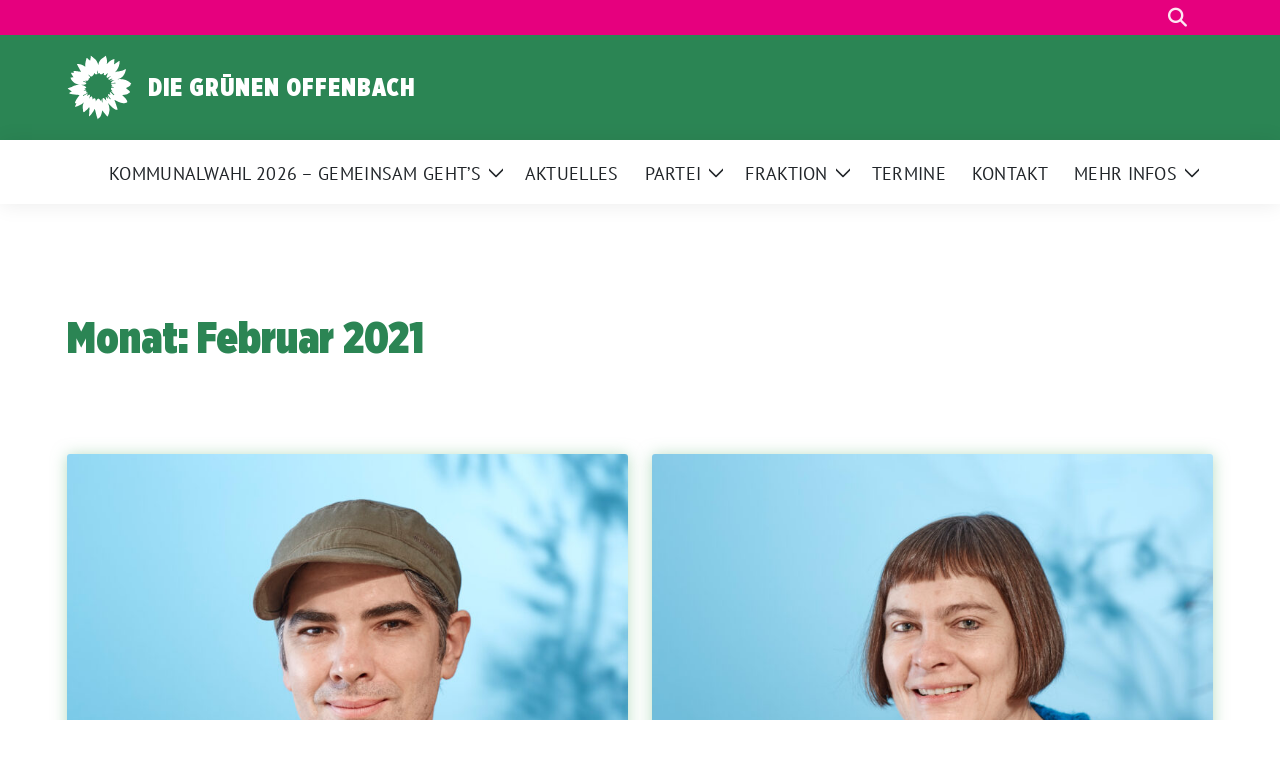

--- FILE ---
content_type: text/html; charset=UTF-8
request_url: https://gruene-offenbach.de/2021/02/
body_size: 12921
content:
<!doctype html>
<html lang="de" class="theme--default">

<head>
	<meta charset="UTF-8">
	<meta name="viewport" content="width=device-width, initial-scale=1">
	<link rel="profile" href="https://gmpg.org/xfn/11">
	
<!-- Facebook Meta Tags -->
<meta property="og:url" content="https://gruene-offenbach.de/2021/02/12/kommunales-soforthilfeprogramm-fuer-mieterinnen/">
<meta property="og:type" content="website">
<meta property="og:title" content="Kommunales Soforthilfeprogramm für Mieter*innen">
<meta property="og:description" content="Rede unseres stellvertretenden Fraktionsvorsitzenden Tobias Dondelinger zu den Anträgen&nbsp;&#8222;Kommunales Soforthilfeprogramm für Mieter*innen auflegen&#8220; Sehr geehrter Herr Stadtverordnetenvorsteher, sehr geehrte Damen und Herren, eine Wohnung zu haben ist ein Menschenrecht. Darüber [&hellip;]">
<meta property="og:image" content="https://gruene-offenbach.de/wp-content/uploads/sites/16/2021/05/GRUeNE-Dondelinger-sRGB-2-300x200.jpg">

<!-- Twitter Meta Tags -->
<meta name="twitter:card" content="summary_large_image">
<meta property="twitter:domain" content="https://gruene-offenbach.de">
<meta property="twitter:url" content="https://gruene-offenbach.de/2021/02/12/kommunales-soforthilfeprogramm-fuer-mieterinnen/">
<meta name="twitter:title" content="Kommunales Soforthilfeprogramm für Mieter*innen">
<meta name="twitter:description" content="Rede unseres stellvertretenden Fraktionsvorsitzenden Tobias Dondelinger zu den Anträgen&nbsp;&#8222;Kommunales Soforthilfeprogramm für Mieter*innen auflegen&#8220; Sehr geehrter Herr Stadtverordnetenvorsteher, sehr geehrte Damen und Herren, eine Wohnung zu haben ist ein Menschenrecht. Darüber [&hellip;]">
<meta name="twitter:image" content="https://gruene-offenbach.de/wp-content/uploads/sites/16/2021/05/GRUeNE-Dondelinger-sRGB-2-300x200.jpg">

	<title>Februar 2021 &#8211; Die Grünen Offenbach</title>
<meta name='robots' content='max-image-preview:large' />
<link rel="alternate" type="application/rss+xml" title="Die Grünen Offenbach &raquo; Feed" href="https://gruene-offenbach.de/feed/" />
<link rel="alternate" type="application/rss+xml" title="Die Grünen Offenbach &raquo; Kommentar-Feed" href="https://gruene-offenbach.de/comments/feed/" />
<style id='wp-img-auto-sizes-contain-inline-css'>
img:is([sizes=auto i],[sizes^="auto," i]){contain-intrinsic-size:3000px 1500px}
/*# sourceURL=wp-img-auto-sizes-contain-inline-css */
</style>
<style id='wp-block-heading-inline-css'>
h1:where(.wp-block-heading).has-background,h2:where(.wp-block-heading).has-background,h3:where(.wp-block-heading).has-background,h4:where(.wp-block-heading).has-background,h5:where(.wp-block-heading).has-background,h6:where(.wp-block-heading).has-background{padding:1.25em 2.375em}h1.has-text-align-left[style*=writing-mode]:where([style*=vertical-lr]),h1.has-text-align-right[style*=writing-mode]:where([style*=vertical-rl]),h2.has-text-align-left[style*=writing-mode]:where([style*=vertical-lr]),h2.has-text-align-right[style*=writing-mode]:where([style*=vertical-rl]),h3.has-text-align-left[style*=writing-mode]:where([style*=vertical-lr]),h3.has-text-align-right[style*=writing-mode]:where([style*=vertical-rl]),h4.has-text-align-left[style*=writing-mode]:where([style*=vertical-lr]),h4.has-text-align-right[style*=writing-mode]:where([style*=vertical-rl]),h5.has-text-align-left[style*=writing-mode]:where([style*=vertical-lr]),h5.has-text-align-right[style*=writing-mode]:where([style*=vertical-rl]),h6.has-text-align-left[style*=writing-mode]:where([style*=vertical-lr]),h6.has-text-align-right[style*=writing-mode]:where([style*=vertical-rl]){rotate:180deg}
/*# sourceURL=https://gruene-offenbach.de/wp-includes/blocks/heading/style.min.css */
</style>
<style id='wp-block-paragraph-inline-css'>
.is-small-text{font-size:.875em}.is-regular-text{font-size:1em}.is-large-text{font-size:2.25em}.is-larger-text{font-size:3em}.has-drop-cap:not(:focus):first-letter{float:left;font-size:8.4em;font-style:normal;font-weight:100;line-height:.68;margin:.05em .1em 0 0;text-transform:uppercase}body.rtl .has-drop-cap:not(:focus):first-letter{float:none;margin-left:.1em}p.has-drop-cap.has-background{overflow:hidden}:root :where(p.has-background){padding:1.25em 2.375em}:where(p.has-text-color:not(.has-link-color)) a{color:inherit}p.has-text-align-left[style*="writing-mode:vertical-lr"],p.has-text-align-right[style*="writing-mode:vertical-rl"]{rotate:180deg}
/*# sourceURL=https://gruene-offenbach.de/wp-includes/blocks/paragraph/style.min.css */
</style>
<style id='wp-block-library-inline-css'>
:root{--wp-block-synced-color:#7a00df;--wp-block-synced-color--rgb:122,0,223;--wp-bound-block-color:var(--wp-block-synced-color);--wp-editor-canvas-background:#ddd;--wp-admin-theme-color:#007cba;--wp-admin-theme-color--rgb:0,124,186;--wp-admin-theme-color-darker-10:#006ba1;--wp-admin-theme-color-darker-10--rgb:0,107,160.5;--wp-admin-theme-color-darker-20:#005a87;--wp-admin-theme-color-darker-20--rgb:0,90,135;--wp-admin-border-width-focus:2px}@media (min-resolution:192dpi){:root{--wp-admin-border-width-focus:1.5px}}.wp-element-button{cursor:pointer}:root .has-very-light-gray-background-color{background-color:#eee}:root .has-very-dark-gray-background-color{background-color:#313131}:root .has-very-light-gray-color{color:#eee}:root .has-very-dark-gray-color{color:#313131}:root .has-vivid-green-cyan-to-vivid-cyan-blue-gradient-background{background:linear-gradient(135deg,#00d084,#0693e3)}:root .has-purple-crush-gradient-background{background:linear-gradient(135deg,#34e2e4,#4721fb 50%,#ab1dfe)}:root .has-hazy-dawn-gradient-background{background:linear-gradient(135deg,#faaca8,#dad0ec)}:root .has-subdued-olive-gradient-background{background:linear-gradient(135deg,#fafae1,#67a671)}:root .has-atomic-cream-gradient-background{background:linear-gradient(135deg,#fdd79a,#004a59)}:root .has-nightshade-gradient-background{background:linear-gradient(135deg,#330968,#31cdcf)}:root .has-midnight-gradient-background{background:linear-gradient(135deg,#020381,#2874fc)}:root{--wp--preset--font-size--normal:16px;--wp--preset--font-size--huge:42px}.has-regular-font-size{font-size:1em}.has-larger-font-size{font-size:2.625em}.has-normal-font-size{font-size:var(--wp--preset--font-size--normal)}.has-huge-font-size{font-size:var(--wp--preset--font-size--huge)}.has-text-align-center{text-align:center}.has-text-align-left{text-align:left}.has-text-align-right{text-align:right}.has-fit-text{white-space:nowrap!important}#end-resizable-editor-section{display:none}.aligncenter{clear:both}.items-justified-left{justify-content:flex-start}.items-justified-center{justify-content:center}.items-justified-right{justify-content:flex-end}.items-justified-space-between{justify-content:space-between}.screen-reader-text{border:0;clip-path:inset(50%);height:1px;margin:-1px;overflow:hidden;padding:0;position:absolute;width:1px;word-wrap:normal!important}.screen-reader-text:focus{background-color:#ddd;clip-path:none;color:#444;display:block;font-size:1em;height:auto;left:5px;line-height:normal;padding:15px 23px 14px;text-decoration:none;top:5px;width:auto;z-index:100000}html :where(.has-border-color){border-style:solid}html :where([style*=border-top-color]){border-top-style:solid}html :where([style*=border-right-color]){border-right-style:solid}html :where([style*=border-bottom-color]){border-bottom-style:solid}html :where([style*=border-left-color]){border-left-style:solid}html :where([style*=border-width]){border-style:solid}html :where([style*=border-top-width]){border-top-style:solid}html :where([style*=border-right-width]){border-right-style:solid}html :where([style*=border-bottom-width]){border-bottom-style:solid}html :where([style*=border-left-width]){border-left-style:solid}html :where(img[class*=wp-image-]){height:auto;max-width:100%}:where(figure){margin:0 0 1em}html :where(.is-position-sticky){--wp-admin--admin-bar--position-offset:var(--wp-admin--admin-bar--height,0px)}@media screen and (max-width:600px){html :where(.is-position-sticky){--wp-admin--admin-bar--position-offset:0px}}

/*# sourceURL=wp-block-library-inline-css */
</style><style id='global-styles-inline-css'>
:root{--wp--preset--aspect-ratio--square: 1;--wp--preset--aspect-ratio--4-3: 4/3;--wp--preset--aspect-ratio--3-4: 3/4;--wp--preset--aspect-ratio--3-2: 3/2;--wp--preset--aspect-ratio--2-3: 2/3;--wp--preset--aspect-ratio--16-9: 16/9;--wp--preset--aspect-ratio--9-16: 9/16;--wp--preset--color--black: #000000;--wp--preset--color--cyan-bluish-gray: #abb8c3;--wp--preset--color--white: #ffffff;--wp--preset--color--pale-pink: #f78da7;--wp--preset--color--vivid-red: #cf2e2e;--wp--preset--color--luminous-vivid-orange: #ff6900;--wp--preset--color--luminous-vivid-amber: #fcb900;--wp--preset--color--light-green-cyan: #7bdcb5;--wp--preset--color--vivid-green-cyan: #00d084;--wp--preset--color--pale-cyan-blue: #8ed1fc;--wp--preset--color--vivid-cyan-blue: #0693e3;--wp--preset--color--vivid-purple: #9b51e0;--wp--preset--color--magenta: #e6007e;--wp--preset--color--hellgruen: #6fbc85;--wp--preset--color--dunkelgruen: #2b8554;--wp--preset--color--weiss: #ffffff;--wp--preset--gradient--vivid-cyan-blue-to-vivid-purple: linear-gradient(135deg,rgb(6,147,227) 0%,rgb(155,81,224) 100%);--wp--preset--gradient--light-green-cyan-to-vivid-green-cyan: linear-gradient(135deg,rgb(122,220,180) 0%,rgb(0,208,130) 100%);--wp--preset--gradient--luminous-vivid-amber-to-luminous-vivid-orange: linear-gradient(135deg,rgb(252,185,0) 0%,rgb(255,105,0) 100%);--wp--preset--gradient--luminous-vivid-orange-to-vivid-red: linear-gradient(135deg,rgb(255,105,0) 0%,rgb(207,46,46) 100%);--wp--preset--gradient--very-light-gray-to-cyan-bluish-gray: linear-gradient(135deg,rgb(238,238,238) 0%,rgb(169,184,195) 100%);--wp--preset--gradient--cool-to-warm-spectrum: linear-gradient(135deg,rgb(74,234,220) 0%,rgb(151,120,209) 20%,rgb(207,42,186) 40%,rgb(238,44,130) 60%,rgb(251,105,98) 80%,rgb(254,248,76) 100%);--wp--preset--gradient--blush-light-purple: linear-gradient(135deg,rgb(255,206,236) 0%,rgb(152,150,240) 100%);--wp--preset--gradient--blush-bordeaux: linear-gradient(135deg,rgb(254,205,165) 0%,rgb(254,45,45) 50%,rgb(107,0,62) 100%);--wp--preset--gradient--luminous-dusk: linear-gradient(135deg,rgb(255,203,112) 0%,rgb(199,81,192) 50%,rgb(65,88,208) 100%);--wp--preset--gradient--pale-ocean: linear-gradient(135deg,rgb(255,245,203) 0%,rgb(182,227,212) 50%,rgb(51,167,181) 100%);--wp--preset--gradient--electric-grass: linear-gradient(135deg,rgb(202,248,128) 0%,rgb(113,206,126) 100%);--wp--preset--gradient--midnight: linear-gradient(135deg,rgb(2,3,129) 0%,rgb(40,116,252) 100%);--wp--preset--font-size--small: 13px;--wp--preset--font-size--medium: clamp(14px, 0.875rem + ((1vw - 3.2px) * 0.682), 20px);--wp--preset--font-size--large: clamp(22.041px, 1.378rem + ((1vw - 3.2px) * 1.586), 36px);--wp--preset--font-size--x-large: clamp(25.014px, 1.563rem + ((1vw - 3.2px) * 1.93), 42px);--wp--preset--font-family--pt-sans: "PT Sans", sans-serif;--wp--preset--font-family--gruenetypeneue: "GruenType Neue", sans-serif;--wp--preset--spacing--20: 0.44rem;--wp--preset--spacing--30: 0.67rem;--wp--preset--spacing--40: 1rem;--wp--preset--spacing--50: 1.5rem;--wp--preset--spacing--60: 2.25rem;--wp--preset--spacing--70: 3.38rem;--wp--preset--spacing--80: 5.06rem;--wp--preset--shadow--natural: 6px 6px 9px rgba(0, 0, 0, 0.2);--wp--preset--shadow--deep: 12px 12px 50px rgba(0, 0, 0, 0.4);--wp--preset--shadow--sharp: 6px 6px 0px rgba(0, 0, 0, 0.2);--wp--preset--shadow--outlined: 6px 6px 0px -3px rgb(255, 255, 255), 6px 6px rgb(0, 0, 0);--wp--preset--shadow--crisp: 6px 6px 0px rgb(0, 0, 0);}:root { --wp--style--global--content-size: 900px;--wp--style--global--wide-size: 1200px; }:where(body) { margin: 0; }.wp-site-blocks > .alignleft { float: left; margin-right: 2em; }.wp-site-blocks > .alignright { float: right; margin-left: 2em; }.wp-site-blocks > .aligncenter { justify-content: center; margin-left: auto; margin-right: auto; }:where(.is-layout-flex){gap: 0.5em;}:where(.is-layout-grid){gap: 0.5em;}.is-layout-flow > .alignleft{float: left;margin-inline-start: 0;margin-inline-end: 2em;}.is-layout-flow > .alignright{float: right;margin-inline-start: 2em;margin-inline-end: 0;}.is-layout-flow > .aligncenter{margin-left: auto !important;margin-right: auto !important;}.is-layout-constrained > .alignleft{float: left;margin-inline-start: 0;margin-inline-end: 2em;}.is-layout-constrained > .alignright{float: right;margin-inline-start: 2em;margin-inline-end: 0;}.is-layout-constrained > .aligncenter{margin-left: auto !important;margin-right: auto !important;}.is-layout-constrained > :where(:not(.alignleft):not(.alignright):not(.alignfull)){max-width: var(--wp--style--global--content-size);margin-left: auto !important;margin-right: auto !important;}.is-layout-constrained > .alignwide{max-width: var(--wp--style--global--wide-size);}body .is-layout-flex{display: flex;}.is-layout-flex{flex-wrap: wrap;align-items: center;}.is-layout-flex > :is(*, div){margin: 0;}body .is-layout-grid{display: grid;}.is-layout-grid > :is(*, div){margin: 0;}body{font-family: var(--wp--preset--font-family--pt-sans);font-weight: 400;padding-top: 0px;padding-right: 0px;padding-bottom: 0px;padding-left: 0px;}a:where(:not(.wp-element-button)){text-decoration: underline;}h1{color: var(--wp--preset--color--tanne);font-family: var(--wp--preset--font-family--gruenetypeneue);font-weight: 400;}h2{font-family: var(--wp--preset--font-family--gruenetypeneue);font-weight: 400;}:root :where(.wp-element-button, .wp-block-button__link){background-color: #32373c;border-width: 0;color: #fff;font-family: inherit;font-size: inherit;font-style: inherit;font-weight: inherit;letter-spacing: inherit;line-height: inherit;padding-top: calc(0.667em + 2px);padding-right: calc(1.333em + 2px);padding-bottom: calc(0.667em + 2px);padding-left: calc(1.333em + 2px);text-decoration: none;text-transform: inherit;}.has-black-color{color: var(--wp--preset--color--black) !important;}.has-cyan-bluish-gray-color{color: var(--wp--preset--color--cyan-bluish-gray) !important;}.has-white-color{color: var(--wp--preset--color--white) !important;}.has-pale-pink-color{color: var(--wp--preset--color--pale-pink) !important;}.has-vivid-red-color{color: var(--wp--preset--color--vivid-red) !important;}.has-luminous-vivid-orange-color{color: var(--wp--preset--color--luminous-vivid-orange) !important;}.has-luminous-vivid-amber-color{color: var(--wp--preset--color--luminous-vivid-amber) !important;}.has-light-green-cyan-color{color: var(--wp--preset--color--light-green-cyan) !important;}.has-vivid-green-cyan-color{color: var(--wp--preset--color--vivid-green-cyan) !important;}.has-pale-cyan-blue-color{color: var(--wp--preset--color--pale-cyan-blue) !important;}.has-vivid-cyan-blue-color{color: var(--wp--preset--color--vivid-cyan-blue) !important;}.has-vivid-purple-color{color: var(--wp--preset--color--vivid-purple) !important;}.has-magenta-color{color: var(--wp--preset--color--magenta) !important;}.has-hellgruen-color{color: var(--wp--preset--color--hellgruen) !important;}.has-dunkelgruen-color{color: var(--wp--preset--color--dunkelgruen) !important;}.has-weiss-color{color: var(--wp--preset--color--weiss) !important;}.has-black-background-color{background-color: var(--wp--preset--color--black) !important;}.has-cyan-bluish-gray-background-color{background-color: var(--wp--preset--color--cyan-bluish-gray) !important;}.has-white-background-color{background-color: var(--wp--preset--color--white) !important;}.has-pale-pink-background-color{background-color: var(--wp--preset--color--pale-pink) !important;}.has-vivid-red-background-color{background-color: var(--wp--preset--color--vivid-red) !important;}.has-luminous-vivid-orange-background-color{background-color: var(--wp--preset--color--luminous-vivid-orange) !important;}.has-luminous-vivid-amber-background-color{background-color: var(--wp--preset--color--luminous-vivid-amber) !important;}.has-light-green-cyan-background-color{background-color: var(--wp--preset--color--light-green-cyan) !important;}.has-vivid-green-cyan-background-color{background-color: var(--wp--preset--color--vivid-green-cyan) !important;}.has-pale-cyan-blue-background-color{background-color: var(--wp--preset--color--pale-cyan-blue) !important;}.has-vivid-cyan-blue-background-color{background-color: var(--wp--preset--color--vivid-cyan-blue) !important;}.has-vivid-purple-background-color{background-color: var(--wp--preset--color--vivid-purple) !important;}.has-magenta-background-color{background-color: var(--wp--preset--color--magenta) !important;}.has-hellgruen-background-color{background-color: var(--wp--preset--color--hellgruen) !important;}.has-dunkelgruen-background-color{background-color: var(--wp--preset--color--dunkelgruen) !important;}.has-weiss-background-color{background-color: var(--wp--preset--color--weiss) !important;}.has-black-border-color{border-color: var(--wp--preset--color--black) !important;}.has-cyan-bluish-gray-border-color{border-color: var(--wp--preset--color--cyan-bluish-gray) !important;}.has-white-border-color{border-color: var(--wp--preset--color--white) !important;}.has-pale-pink-border-color{border-color: var(--wp--preset--color--pale-pink) !important;}.has-vivid-red-border-color{border-color: var(--wp--preset--color--vivid-red) !important;}.has-luminous-vivid-orange-border-color{border-color: var(--wp--preset--color--luminous-vivid-orange) !important;}.has-luminous-vivid-amber-border-color{border-color: var(--wp--preset--color--luminous-vivid-amber) !important;}.has-light-green-cyan-border-color{border-color: var(--wp--preset--color--light-green-cyan) !important;}.has-vivid-green-cyan-border-color{border-color: var(--wp--preset--color--vivid-green-cyan) !important;}.has-pale-cyan-blue-border-color{border-color: var(--wp--preset--color--pale-cyan-blue) !important;}.has-vivid-cyan-blue-border-color{border-color: var(--wp--preset--color--vivid-cyan-blue) !important;}.has-vivid-purple-border-color{border-color: var(--wp--preset--color--vivid-purple) !important;}.has-magenta-border-color{border-color: var(--wp--preset--color--magenta) !important;}.has-hellgruen-border-color{border-color: var(--wp--preset--color--hellgruen) !important;}.has-dunkelgruen-border-color{border-color: var(--wp--preset--color--dunkelgruen) !important;}.has-weiss-border-color{border-color: var(--wp--preset--color--weiss) !important;}.has-vivid-cyan-blue-to-vivid-purple-gradient-background{background: var(--wp--preset--gradient--vivid-cyan-blue-to-vivid-purple) !important;}.has-light-green-cyan-to-vivid-green-cyan-gradient-background{background: var(--wp--preset--gradient--light-green-cyan-to-vivid-green-cyan) !important;}.has-luminous-vivid-amber-to-luminous-vivid-orange-gradient-background{background: var(--wp--preset--gradient--luminous-vivid-amber-to-luminous-vivid-orange) !important;}.has-luminous-vivid-orange-to-vivid-red-gradient-background{background: var(--wp--preset--gradient--luminous-vivid-orange-to-vivid-red) !important;}.has-very-light-gray-to-cyan-bluish-gray-gradient-background{background: var(--wp--preset--gradient--very-light-gray-to-cyan-bluish-gray) !important;}.has-cool-to-warm-spectrum-gradient-background{background: var(--wp--preset--gradient--cool-to-warm-spectrum) !important;}.has-blush-light-purple-gradient-background{background: var(--wp--preset--gradient--blush-light-purple) !important;}.has-blush-bordeaux-gradient-background{background: var(--wp--preset--gradient--blush-bordeaux) !important;}.has-luminous-dusk-gradient-background{background: var(--wp--preset--gradient--luminous-dusk) !important;}.has-pale-ocean-gradient-background{background: var(--wp--preset--gradient--pale-ocean) !important;}.has-electric-grass-gradient-background{background: var(--wp--preset--gradient--electric-grass) !important;}.has-midnight-gradient-background{background: var(--wp--preset--gradient--midnight) !important;}.has-small-font-size{font-size: var(--wp--preset--font-size--small) !important;}.has-medium-font-size{font-size: var(--wp--preset--font-size--medium) !important;}.has-large-font-size{font-size: var(--wp--preset--font-size--large) !important;}.has-x-large-font-size{font-size: var(--wp--preset--font-size--x-large) !important;}.has-pt-sans-font-family{font-family: var(--wp--preset--font-family--pt-sans) !important;}.has-gruenetypeneue-font-family{font-family: var(--wp--preset--font-family--gruenetypeneue) !important;}
:root :where(.wp-block-heading){font-weight: 400;}
/*# sourceURL=global-styles-inline-css */
</style>

<link rel='stylesheet' id='sunflower-style-css' href='https://gruene-offenbach.de/wp-content/themes/sunflower/style.css' media='all' />
<style class="optimize_css_2" type="text/css" media="all">/*======================================
Theme Name: Hessen Kampagnendesign Kommunalwahl 2026
Template:   sunflower
Theme URI: https://sunflower-theme.de
Author: verdigado eG
Author URI: https://verdigado.com
Description: Child-Theme für Sunflower für die Kommunalwahl in Hessen am 15.03.2026
Version: 1.0.0
Tested up to: 6.8
Requires PHP: 8.2
License: GNU General Public License v2 or later
License URI: LICENSE
Text Domain: sunflower
Tags: BÜNDNIS 90/DIE GRÜNEN
======================================*/

/**
* Font Definitions.
*/

@font-face {
  font-family: 'GothamXNarrow-Ultra';
  font-style: normal;
  font-weight: 400;
  src: local(''),
    url(https://gruene-offenbach.de/wp-content/themes/hessen-sunflower-childtheme-2025/assets/fonts/GothamXNarrow-Ultra.ttf) format('TrueType');
}

@font-face {
  font-family: 'GrueneType-BlackCondensedItalic';
  font-style: normal;
  font-weight: 400;
  src: local(''),
    url(https://gruene-offenbach.de/wp-content/themes/hessen-sunflower-childtheme-2025/assets/fonts/GrueneType-BlackCondensedItalic.otf) format('otf');
}

.theme--default .bloginfo-name {
  font-family: 'GothamXNarrow-Ultra';
}

.site-main .page-header h1,
article.post h2 a,
.theme--default .wp-block-media-text.person .person-name,
.h1,
.h2,
.h3,
.h4,
.h5,
.h6,
h1,
h2,
h3,
h4,
h5,
h6 {
  font-family: 'GothamXNarrow-Ultra' !important;
  color: #2b8554;
  text-align: left;
}

.theme--default h1 {
  font-family: 'GothamXNarrow-Ultra';
}

.has-white-background-color .h1,
.has-white-background-color .h2 {
  color: #2b8554;
}

a {
  color: #2b8554;
}

a:hover {
  color: #e6007e;
}

a.continue-reading:hover {
  color: #e6007e;
}

.archive .sunflower-categories ul.wp-block-categories-list li a {
  color: #2b8554;
}

.archive .sunflower-categories ul.wp-block-categories-list li.current-cat {
  border-bottom: 2px solid #e6007e;
}

/* Termine */
a.event-card article h2,
a.event-card article .h2 {
  color: #2b8554;
}

/*Menue-Default*/
.bg-primary {
  background-color: #2b8554 !important;
}

.topmenu {
  background: #e6007e;
}

.navbar-light .navbar-nav>.nav-item.active>a {
  color: #2b8554;
}

.navbar-light .navbar-nav>.nav-item:hover {
  border-bottom: 2px solid #e6007e;
  padding-bottom: 0;
}

.navbar-light .navbar-nav .nav-link:hover {
  color: #2b8554;
}

/*Comments*/
.bg-lightgreen {
  background-color: #6fbc85;
}

.bg-lightgreen .h2 {
  color: #000000;
  font-size: 36px;
}

/*article */
.sunflower-post-navigation div a {
  background: none;
  display: block;
  padding: 30px;
  text-decoration: none;
  color: #000000;
  border-radius: 3px;
  background-color: #6fbc85;
}

.sunflower-post-navigation div a:hover {
  background-color: #2b8554;
  color: #fff;
}

.metabox {
  background: #2b8554;
}

.bloginfo .img-container.sunflower-logo img {
  width: 65px;
  background: transparent;
}

.bloginfo {
  padding: 20px 0;
}

.navbar-main.stuck .navbar-brand {
  opacity: 1;
  margin-left: 0.5rem;
  height: 85px;
  width: 85px;
  min-width: fit-content;
  background-color: #2b8554;
  padding: 12px;
}

.navbar-main.stuck .navbar-brand img {
  height: 65px;
  display: block;
}

/*Menue-Personal*/
.header-personal .img-container.sunflower-logo {
  background-color: #e6007e;
  width: 95px;
}

.header-personal {
  background-color: #2b8554 !important;
  color: #ffffff;
}

.header-personal .bloginfo-name {
  color: #ffffff;
}

.navbar-light.header-personal .navbar-nav .nav-link {
  color: #ffffff;
  font-size: 20px;
}

.navbar-light.header-personal .navbar-nav>.nav-item.menu-item-has-children button.submenu-opener {
  border: none;
  background: none;
  background-image: url("data:image/svg+xml,%3csvg xmlns='http://www.w3.org/2000/svg' viewBox='0 0 16 16' fill='none' stroke='%23ffffff' stroke-linecap='round' stroke-linejoin='round'%3e%3cpath d='M2 5L8 11L14 5'/%3e%3c/svg%3e");
  background-repeat: no-repeat;
  background-size: 30px;
  background-position: center;
  transition: transform 0.2s ease-in-out;
}

.navbar-light.header-personal .navbar-nav>.nav-item.active>a {
  color: #ffffff;
  border-bottom: 2px solid #e6007e;
}

.navbar-light.header-personal .fa-bars {
  --fa: "\f0c9";
  --fa--fa: "\f0c9\f0c9";
  color: #ffffff;
}

.navbar-light.header-personal .dropdown-menu ul {
  display: block;
  border-radius: 4px;
  margin-right: 0;
  margin-top: -4px;
  list-style-type: none;
  background-color: #6fbc85;
  padding: 0;
}

.navbar-light .navbar-nav>.nav-item.button-highlight>a {
  background-color: #e6007e;
  border-radius: 9999px;
  text-align: left;
  padding: 11px 14px 7px 14px;
}

@media (max-width: 767.98px) {
  .navbar-main.stuck .button-highlight-stuck {
    display: block;
    background-color: #e6007e;
    font-weight: bolder;
    border-radius: 9999px;
    padding: 0.2rem 0.5rem;
  }
}

/*Comments*/
.bg-lightgreen {
  background-color: #6fbc85;
}

.bg-lightgreen .h2 {
  color: #000000;
  font-size: 36px;
}

/*article */
.sunflower-post-navigation div a {
  background: none;
  display: block;
  padding: 30px;
  text-decoration: none;
  color: #000000;
  border-radius: 3px;
  background-color: #6fbc85;
}

.sunflower-post-navigation div a:hover {
  background-color: #2b8554;
  color: #fff;
}

.metabox {
  background: #2b8554;
}

.bloginfo .img-container.sunflower-logo img {
  width: 65px;
  background: transparent;
}

.bloginfo {
  padding: 20px 0;
}

.navbar-main.stuck .navbar-brand {
  opacity: 1;
  margin-left: 0.5rem;
  height: 85px;
  width: 85px;
  min-width: fit-content;
  background-color: #2b8554;
  padding: 12px;
}

.navbar-main.stuck .navbar-brand img {
  height: 65px;
  display: block;
}

/*Menue-Personal*/
.header-personal .img-container.sunflower-logo {
  background-color: #e6007e;
  width: 95px;
}

.header-personal {
  background-color: #2b8554 !important;
  color: #ffffff;
}

.header-personal .bloginfo-name {
  color: #ffffff;
}

.navbar-light.header-personal .navbar-nav .nav-link {
  color: #ffffff;
  font-size: 20px;
}

.navbar-light.header-personal .navbar-nav>.nav-item.menu-item-has-children button.submenu-opener {
  border: none;
  background: none;
  background-image: url("data:image/svg+xml,%3csvg xmlns='http://www.w3.org/2000/svg' viewBox='0 0 16 16' fill='none' stroke='%23ffffff' stroke-linecap='round' stroke-linejoin='round'%3e%3cpath d='M2 5L8 11L14 5'/%3e%3c/svg%3e");
  background-repeat: no-repeat;
  background-size: 30px;
  background-position: center;
  transition: transform 0.2s ease-in-out;
}

.navbar-light.header-personal .navbar-nav>.nav-item.active>a {
  color: #ffffff;
  border-bottom: 2px solid #e6007e;
}

.navbar-light.header-personal .fa-bars {
  --fa: "\f0c9";
  --fa--fa: "\f0c9\f0c9";
  color: #ffffff;
}

.navbar-light.header-personal .dropdown-menu ul {
  display: block;
  border-radius: 4px;
  margin-right: 0;
  margin-top: -4px;
  list-style-type: none;
  background-color: #6fbc85;
  padding: 0;
}

.navbar-light .navbar-nav>.nav-item.button-highlight>a {
  background-color: #e6007e;
  border-radius: 9999px;
  text-align: left;
  padding: 11px 14px 7px 14px;
}

@media (max-width: 767.98px) {
  .navbar-main.stuck .button-highlight-stuck {
    display: block;
    background-color: #e6007e;
    font-weight: bolder;
    border-radius: 9999px;
    padding: 0.2rem 0.5rem;
  }
}

.topmenu li a {
  color: #ffffff;
}

/*Comments*/
.bg-lightgreen {
  background-color: #6fbc85;
}

.bg-lightgreen .h2 {
  color: #000000;
  font-size: 36px;
}

/*article */
.sunflower-post-navigation div a {
  background: none;
  display: block;
  padding: 30px;
  text-decoration: none;
  color: #000000;
  border-radius: 3px;
  background-color: #6fbc85;
}

.sunflower-post-navigation div a:hover {
  background-color: #2b8554;
  color: #fff;
}

.metabox {
  background: #2b8554;
}

.comment .children {
  border-left: 2px solid #2b8554;
}

/*Buttons*/
.wp-block-button__link {
  background-color: #e6007e;
  color: #fff;
  text-transform: uppercase;
  font-size: 1rem;
  border-radius: 2px;
  height: auto;
  width: auto;
}

.wp-block-button__link:hover {
  background-color: #2b8554;
}

/*elements*/
.accordion-button {
  background-color: #2b8554;
}

.accordion-button:not(.collapsed) {
  filter: brightness(0.85);
}

.stoerer {
  background: #e6007e;
  font-family: 'GothamXNarrow-Ultra' !important;
  position: absolute;
  top: 35vw;
  left: 3vw;
  padding-top: 40px;
}

@media (max-width: 768px) {
  .stoerer {
    top: 185vw;
    left: 10vw;
    padding-top: 40px;
    font-size: 20pt;
    width: 150px;
    height: 150px;
  }
}

.pink-border {
  border-color: #e6007e;
  border-width: 30px;
  border-style: solid;
  border-radius: 0px;
}

.green-border {
  border-color: #6fbc85;
  border-width: 30px;
  border-style: solid;
  border-radius: 0px;
}

.wp-block-cover__inner-container {
  font-family: 'GothamXNarrow-Ultra' !important;
  color: #ffffff !important;
  line-height: 4.1vw;
  text-shadow: .5px .5px rgba(0, 0, 0, .3);
}

@media (max-width: 768px) {
  .wp-block-cover__inner-container {
    line-height: 9vw;
  }

  .entry-content>.wp-block-cover {
    padding-left: 2vw;
    padding-right: 2vw;
  }
}

.wp-block-column .wp-block-heading {
  padding: 0 0.5em;
}

.wp-block-pullquote {
  background-color: #6fbc85;
  font-family: 'GothamXNarrow-Ultra';
  color: #ffffff;
  text-shadow: 2px 1px rgba(0, 0, 0, .8);
}

.theme--default .wp-block-quote p {
  font-family: 'GothamXNarrow-Ultra';
}

.theme--default .entry-content>.wp-block-cover {
  font-family: 'GothamXNarrow-Ultra';
}

.wp-block-list {
  list-style-image: url(https://gruene-offenbach.de/wp-content/themes/hessen-sunflower-childtheme-2025/./assets/img/sunflower.svg);
  fill: #e6007e;
}

.styled-layout .wp-block-group {
  padding-top: 10px;
  padding-bottom: 10px;
}

.wp-block-column p {
  margin-top: 0;
  margin-bottom: 1rem;
  margin-left: 1rem;
  margin-right: 1rem;
}

.has-shadow {
  box-shadow: 0 1px 15px rgba(111, 188, 133, 0.5);
}

.wp-block-columns .wp-block-column img {
    border-radius: 0px;
}</style>
<link rel='stylesheet' id='lightbox-css' href='https://gruene-offenbach.de/wp-content/themes/sunflower/assets/vndr/lightbox2/dist/css/lightbox.min.css' media='all' />
<script src="https://gruene-offenbach.de/wp-includes/js/jquery/jquery.min.js" id="jquery-core-js"></script>
<script src="https://gruene-offenbach.de/wp-includes/js/jquery/jquery-migrate.min.js" id="jquery-migrate-js"></script>
<link rel="https://api.w.org/" href="https://gruene-offenbach.de/wp-json/" /><link rel="EditURI" type="application/rsd+xml" title="RSD" href="https://gruene-offenbach.de/xmlrpc.php?rsd" />
<style class='wp-fonts-local'>
@font-face{font-family:"PT Sans";font-style:normal;font-weight:400;font-display:fallback;src:url('https://gruene-offenbach.de/wp-content/themes/sunflower/assets/fonts/pt-sans-v17-latin_latin-ext-regular.woff2') format('woff2'), url('https://gruene-offenbach.de/wp-content/themes/sunflower/assets/fonts/pt-sans-v17-latin_latin-ext-regular.ttf') format('truetype');font-stretch:normal;}
@font-face{font-family:"PT Sans";font-style:italic;font-weight:400;font-display:fallback;src:url('https://gruene-offenbach.de/wp-content/themes/sunflower/assets/fonts/pt-sans-v17-latin_latin-ext-italic.woff2') format('woff2'), url('https://gruene-offenbach.de/wp-content/themes/sunflower/assets/fonts/pt-sans-v17-latin_latin-ext-italic.ttf') format('truetype');font-stretch:normal;}
@font-face{font-family:"PT Sans";font-style:normal;font-weight:700;font-display:fallback;src:url('https://gruene-offenbach.de/wp-content/themes/sunflower/assets/fonts/pt-sans-v17-latin_latin-ext-700.woff2') format('woff2'), url('https://gruene-offenbach.de/wp-content/themes/sunflower/assets/fonts/pt-sans-v17-latin_latin-ext-700.ttf') format('truetype');font-stretch:normal;}
@font-face{font-family:"PT Sans";font-style:italic;font-weight:700;font-display:fallback;src:url('https://gruene-offenbach.de/wp-content/themes/sunflower/assets/fonts/pt-sans-v17-latin_latin-ext-700italic.woff2') format('woff2'), url('https://gruene-offenbach.de/wp-content/themes/sunflower/assets/fonts/pt-sans-v17-latin_latin-ext-700italic.ttf') format('truetype');font-stretch:normal;}
@font-face{font-family:"GruenType Neue";font-style:normal;font-weight:400;font-display:block;src:url('https://gruene-offenbach.de/wp-content/themes/sunflower/assets/fonts/GrueneTypeNeue-Regular.woff2') format('woff2'), url('https://gruene-offenbach.de/wp-content/themes/sunflower/assets/fonts/GrueneTypeNeue-Regular.woff') format('woff');font-stretch:normal;}
</style>
<link rel="icon" href="https://gruene-offenbach.de/wp-content/themes/sunflower/assets/img/favicon.ico" sizes="32x32" />
<link rel="icon" href="https://gruene-offenbach.de/wp-content/themes/sunflower/assets/img/sunflower-192.png" sizes="192x192" />
<link rel="apple-touch-icon" href="https://gruene-offenbach.de/wp-content/themes/sunflower/assets/img/sunflower-180.png" />
<meta name="msapplication-TileImage" content="https://gruene-offenbach.de/wp-content/themes/sunflower/assets/img/sunflower-270.png" />
</head>

<body class="archive date wp-embed-responsive wp-theme-sunflower wp-child-theme-hessen-sunflower-childtheme-2025 hfeed">
		<div id="page" class="site">
		<a class="skip-link screen-reader-text" href="#primary">Weiter zum Inhalt</a>

		<header id="masthead" class="site-header">

		<nav class="navbar navbar-top d-none d-lg-block navbar-expand-lg navbar-dark p-0 topmenu">
			<div class="container">
				<button class="navbar-toggler" type="button" data-bs-toggle="collapse" data-bs-target="#topmenu-container" aria-controls="topmenu-container" aria-expanded="false" aria-label="Toggle navigation">
					<span class="navbar-toggler-icon"></span>
				</button>
				<div class="collapse navbar-collapse justify-content-between" id="topmenu-container">
					<div class="social-media-profiles d-none d-md-flex"></div>						<div class="d-flex">
														<form class="form-inline my-2 my-md-0 search d-flex" action="https://gruene-offenbach.de">
								<label for="topbar-search" class="visually-hidden">Suche</label>
								<input id="topbar-search" class="form-control form-control-sm topbar-search-q" name="s" type="text" placeholder="Suche" aria-label="Suche"
									value=""
								>
								<input type="submit" class="d-none" value="Suche" aria-label="Suche">
							</form>
							<button class="show-search me-3" title="zeige Suche" aria-label="zeige Suche">
								<i class="fas fa-search"></i>
							</button>
						</div>
				</div>
			</div>
		</nav>

		<div class="container-fluid bloginfo bg-primary">
			<div class="container d-flex align-items-center">
				<div class="img-container
				sunflower-logo				">
					<a href="https://gruene-offenbach.de" rel="home" aria-current="page" title="Die Grünen Offenbach"><img src="https://gruene-offenbach.de/wp-content/themes/hessen-sunflower-childtheme-2025/assets/img/sunflower.svg" class="" alt="Logo"></a>				</div>
				<div>
					<a href="https://gruene-offenbach.de" class="d-block h5 text-white bloginfo-name no-link">
						Die Grünen Offenbach					</a>
									</div>
			</div>
		</div>

</header><!-- #masthead -->

		<div id="navbar-sticky-detector"></div>
	<nav class="navbar navbar-main navbar-expand-lg navbar-light bg-white">
		<div class="container">
			<a class="navbar-brand" href="https://gruene-offenbach.de"><img src="https://gruene-offenbach.de/wp-content/themes/hessen-sunflower-childtheme-2025/assets/img/sunflower.svg" class="sunflower-logo" alt="Sonnenblume - Logo" title="Die Grünen Offenbach"></a>			
			

			<button class="navbar-toggler collapsed" type="button" data-bs-toggle="collapse" data-bs-target="#mainmenu-container" aria-controls="mainmenu" aria-expanded="false" aria-label="Toggle navigation">
				<i class="fas fa-times close"></i>
				<i class="fas fa-bars open"></i>
			</button>

			<div class="collapse navbar-collapse" id="mainmenu-container">
				<ul id="mainmenu" class="navbar-nav mr-auto" itemscope itemtype="http://www.schema.org/SiteNavigationElement"><li  id="menu-item-4572" class="menu-item menu-item-type-post_type menu-item-object-page menu-item-has-children dropdown menu-item-4572 nav-item"><a href="https://gruene-offenbach.de/kommunalwahl-2026-gemeinsam-gehts/" data-toggle="dropdown" aria-expanded="false" class="dropdown-toggle nav-link" id="menu-item-dropdown-4572"><span itemprop="name">Kommunalwahl 2026 – Gemeinsam geht’s</span></a>
					<button class="toggle submenu-expand submenu-opener" data-toggle-target="dropdown" data-bs-toggle="dropdown" aria-expanded="false">
						<span class="screen-reader-text">Zeige Untermenü</span>
					</button>
<div class="dropdown-menu dropdown-menu-level-0"><ul aria-labelledby="menu-item-dropdown-4572">
	<li  id="menu-item-5116" class="menu-item menu-item-type-post_type menu-item-object-page menu-item-5116 nav-item"><a itemprop="url" href="https://gruene-offenbach.de/unser-wahlprogramm-fuer-die-kommunalwahlen-2026/" class="dropdown-item"><span itemprop="name">Was wir wollen</span></a></li>
	<li  id="menu-item-5090" class="menu-item menu-item-type-post_type menu-item-object-page menu-item-5090 nav-item"><a itemprop="url" href="https://gruene-offenbach.de/kandidatinnen/" class="dropdown-item"><span itemprop="name">Wer wir sind</span></a></li>
	<li  id="menu-item-4555" class="menu-item menu-item-type-post_type menu-item-object-page menu-item-4555 nav-item"><a itemprop="url" href="https://gruene-offenbach.de/stadtplan/" class="dropdown-item"><span itemprop="name">Was wir erreicht haben</span></a></li>
	<li  id="menu-item-5017" class="menu-item menu-item-type-post_type menu-item-object-page menu-item-5017 nav-item"><a itemprop="url" href="https://gruene-offenbach.de/how-to-kommunalwahl/" class="dropdown-item"><span itemprop="name">Wie geht Kommunalwahl?</span></a></li>
</ul></div>
</li>
<li  id="menu-item-151" class="menu-item menu-item-type-post_type menu-item-object-page current_page_parent menu-item-151 nav-item"><a itemprop="url" href="https://gruene-offenbach.de/aktuelles/" class="nav-link"><span itemprop="name">Aktuelles</span></a></li>
<li  id="menu-item-78" class="menu-item menu-item-type-post_type menu-item-object-page menu-item-has-children dropdown menu-item-78 nav-item"><a href="https://gruene-offenbach.de/partei/" data-toggle="dropdown" aria-expanded="false" class="dropdown-toggle nav-link" id="menu-item-dropdown-78"><span itemprop="name">Partei</span></a>
					<button class="toggle submenu-expand submenu-opener" data-toggle-target="dropdown" data-bs-toggle="dropdown" aria-expanded="false">
						<span class="screen-reader-text">Zeige Untermenü</span>
					</button>
<div class="dropdown-menu dropdown-menu-level-0"><ul aria-labelledby="menu-item-dropdown-78">
	<li  id="menu-item-246" class="menu-item menu-item-type-post_type menu-item-object-page menu-item-246 nav-item"><a itemprop="url" href="https://gruene-offenbach.de/kreisverband/" class="dropdown-item"><span itemprop="name">Kreisverband</span></a></li>
	<li  id="menu-item-3788" class="menu-item menu-item-type-post_type menu-item-object-page menu-item-3788 nav-item"><a itemprop="url" href="https://gruene-offenbach.de/tarek-al-wazir-unser-bundestagskandidat/" class="dropdown-item"><span itemprop="name">Unser Bundestagsabgeordneter</span></a></li>
	<li  id="menu-item-141" class="menu-item menu-item-type-custom menu-item-object-custom menu-item-141 nav-item"><a itemprop="url" href="https://gruene-hessen.de" class="dropdown-item"><span itemprop="name">Landesverband</span></a></li>
	<li  id="menu-item-156" class="menu-item menu-item-type-post_type menu-item-object-page menu-item-156 nav-item"><a itemprop="url" href="https://gruene-offenbach.de/koalition-2021-2026/" class="dropdown-item"><span itemprop="name">Koalitionsvertrag 2021-2026</span></a></li>
	<li  id="menu-item-142" class="menu-item menu-item-type-custom menu-item-object-custom menu-item-142 nav-item"><a itemprop="url" href="https://gruene.de" class="dropdown-item"><span itemprop="name">Bundesverband</span></a></li>
	<li  id="menu-item-190" class="menu-item menu-item-type-custom menu-item-object-custom menu-item-190 nav-item"><a itemprop="url" href="https://gjh.de" class="dropdown-item"><span itemprop="name">Grüne Jugend Hessen</span></a></li>
</ul></div>
</li>
<li  id="menu-item-79" class="menu-item menu-item-type-post_type menu-item-object-page menu-item-has-children dropdown menu-item-79 nav-item"><a href="https://gruene-offenbach.de/fraktion/" data-toggle="dropdown" aria-expanded="false" class="dropdown-toggle nav-link" id="menu-item-dropdown-79"><span itemprop="name">Fraktion</span></a>
					<button class="toggle submenu-expand submenu-opener" data-toggle-target="dropdown" data-bs-toggle="dropdown" aria-expanded="false">
						<span class="screen-reader-text">Zeige Untermenü</span>
					</button>
<div class="dropdown-menu dropdown-menu-level-0"><ul aria-labelledby="menu-item-dropdown-79">
	<li  id="menu-item-158" class="menu-item menu-item-type-post_type menu-item-object-page menu-item-158 nav-item"><a itemprop="url" href="https://gruene-offenbach.de/fraktion/unsere-stadtverordneten/" class="dropdown-item"><span itemprop="name">Stadtverordnete</span></a></li>
	<li  id="menu-item-157" class="menu-item menu-item-type-post_type menu-item-object-page menu-item-157 nav-item"><a itemprop="url" href="https://gruene-offenbach.de/magistrat/" class="dropdown-item"><span itemprop="name">Magistrat</span></a></li>
	<li  id="menu-item-153" class="menu-item menu-item-type-post_type menu-item-object-page menu-item-153 nav-item"><a itemprop="url" href="https://gruene-offenbach.de/geschaeftsstelle-2/" class="dropdown-item"><span itemprop="name">Fraktionsbüro</span></a></li>
</ul></div>
</li>
<li  id="menu-item-143" class="menu-item menu-item-type-post_type_archive menu-item-object-sunflower_event menu-item-143 nav-item"><a itemprop="url" href="https://gruene-offenbach.de/termine/" class="nav-link"><span itemprop="name">Termine</span></a></li>
<li  id="menu-item-148" class="menu-item menu-item-type-post_type menu-item-object-page menu-item-148 nav-item"><a itemprop="url" href="https://gruene-offenbach.de/kontakt/" class="nav-link"><span itemprop="name">Kontakt</span></a></li>
<li  id="menu-item-80" class="menu-item menu-item-type-post_type menu-item-object-page menu-item-has-children dropdown menu-item-80 nav-item"><a href="https://gruene-offenbach.de/ueber-uns/" data-toggle="dropdown" aria-expanded="false" class="dropdown-toggle nav-link" id="menu-item-dropdown-80"><span itemprop="name">Mehr Infos</span></a>
					<button class="toggle submenu-expand submenu-opener" data-toggle-target="dropdown" data-bs-toggle="dropdown" aria-expanded="false">
						<span class="screen-reader-text">Zeige Untermenü</span>
					</button>
<div class="dropdown-menu dropdown-menu-level-0"><ul aria-labelledby="menu-item-dropdown-80">
	<li  id="menu-item-693" class="menu-item menu-item-type-post_type menu-item-object-page menu-item-693 nav-item"><a itemprop="url" href="https://gruene-offenbach.de/themen/" class="dropdown-item"><span itemprop="name">Unsere Themen</span></a></li>
	<li  id="menu-item-4078" class="menu-item menu-item-type-post_type menu-item-object-page menu-item-4078 nav-item"><a itemprop="url" href="https://gruene-offenbach.de/unser-newsletter/" class="dropdown-item"><span itemprop="name">Unser Newsletter</span></a></li>
	<li  id="menu-item-150" class="menu-item menu-item-type-post_type menu-item-object-page menu-item-150 nav-item"><a itemprop="url" href="https://gruene-offenbach.de/archiv/" class="dropdown-item"><span itemprop="name">Archiv</span></a></li>
</ul></div>
</li>
</ul>
				<form class="form-inline my-2 mb-2 search d-block d-lg-none" action="https://gruene-offenbach.de">
					<input class="form-control form-control-sm topbar-search-q" name="s" type="text" placeholder="Suche" aria-label="Suche"
						value=""
					>
					<input type="submit" class="d-none" value="Suche" aria-label="Suche">

				</form>
			</div>
		</div>
	</nav>
	<div id="content" class="container">
		<div class="row">
			<div class="col-12">
				<main id="primary" class="site-main archive">
					
						<header class="page-header">
						<h1 class="page-title">Monat: <span>Februar 2021</span></h1>						</header><!-- .page-header -->

						
						<div class="archive-loop row" data-masonry='{"percentPosition": true }'>
								<div class="col-md-6">
<article id="post-942" class="bg-white mb-4 has-shadow post-942 post type-post status-publish format-standard has-post-thumbnail hentry category-aktuelles-fraktion category-allgemein category-soziales category-kommunale-finanzen-und-wirtschaft category-umwelt-planen-bauen category-weitere-themen">
	<div class="">
					<div class="">
				<a href="https://gruene-offenbach.de/2021/02/12/kommunales-soforthilfeprogramm-fuer-mieterinnen/" aria-label="Post Thumbnail" rel="bookmark">
								<img width="768" height="512" src="https://gruene-offenbach.de/wp-content/uploads/sites/16/2021/05/GRUeNE-Dondelinger-sRGB-2-768x512.jpg" class="post-thumbnail wp-post-image" alt="Kommunales Soforthilfeprogramm für Mieter*innen" />

							</a>
			</div>
					<div class="p-45">
			<header class="entry-header mb-2">
								<h2 class="card-title h4 mb-3"><a href="https://gruene-offenbach.de/2021/02/12/kommunales-soforthilfeprogramm-fuer-mieterinnen/" rel="bookmark">Kommunales Soforthilfeprogramm für Mieter*innen</a></h2>					<div class="entry-meta mb-3">
						<span class="posted-on"><time class="entry-date published" datetime="2021-02-12T09:28:00+01:00">12. Februar 2021</time><time class="updated" datetime="2021-06-10T09:33:22+02:00">10. Juni 2021</time></span>					</div><!-- .entry-meta -->
								</header><!-- .entry-header -->

			<div class="entry-content">
				<a href="https://gruene-offenbach.de/2021/02/12/kommunales-soforthilfeprogramm-fuer-mieterinnen/" rel="bookmark">
				<p>Rede unseres stellvertretenden Fraktionsvorsitzenden Tobias Dondelinger zu den Anträgen&nbsp;&#8222;Kommunales Soforthilfeprogramm für Mieter*innen auflegen&#8220; Sehr geehrter Herr Stadtverordnetenvorsteher, sehr geehrte Damen und Herren, eine Wohnung zu haben ist ein Menschenrecht. Darüber [&hellip;]</p>
				</a>
			</div><!-- .entry-content -->

			<footer class="entry-footer">
							<div class="d-flex mt-2 mb-2">
								<div>
		<span class="cat-links small"><a href="https://gruene-offenbach.de/category/aktuelles-fraktion/" rel="category tag">Aktuelles Fraktion</a>, <a href="https://gruene-offenbach.de/category/allgemein/" rel="category tag">Allgemein</a>, <a href="https://gruene-offenbach.de/category/soziales/" rel="category tag">Bildung und Soziales</a>, <a href="https://gruene-offenbach.de/category/kommunale-finanzen-und-wirtschaft/" rel="category tag">Kommunale Finanzen und Wirtschaft</a>, <a href="https://gruene-offenbach.de/category/umwelt-planen-bauen/" rel="category tag">Umwelt, Planen, Bauen</a>, <a href="https://gruene-offenbach.de/category/weitere-themen/" rel="category tag">Weitere Themen</a></span>
				</div>
			</div>
		
				<div class="d-flex flex-row-reverse">
					<a href="https://gruene-offenbach.de/2021/02/12/kommunales-soforthilfeprogramm-fuer-mieterinnen/" rel="bookmark" class="continue-reading">
					weiterlesen				</a>
				</div>
			</footer><!-- .entry-footer -->
		</div>
	</div>
</article><!-- #post-942 -->
</div><div class="col-md-6">
<article id="post-920" class="bg-white mb-4 has-shadow post-920 post type-post status-publish format-standard has-post-thumbnail hentry category-aktuelles-fraktion category-allgemein category-energie-und-mobilitaet category-umwelt-planen-bauen">
	<div class="">
					<div class="">
				<a href="https://gruene-offenbach.de/2021/02/12/rede-verkehrswende-mit-dem-verkehrsentwicklungsplan-2035/" aria-label="Post Thumbnail" rel="bookmark">
								<img width="768" height="512" src="https://gruene-offenbach.de/wp-content/uploads/sites/16/2021/05/GRUeNE-Schumann-sRGB-3-768x512.jpg" class="post-thumbnail wp-post-image" alt="Verkehrswende mit dem Verkehrsentwicklungsplan 2035" />

							</a>
			</div>
					<div class="p-45">
			<header class="entry-header mb-2">
								<h2 class="card-title h4 mb-3"><a href="https://gruene-offenbach.de/2021/02/12/rede-verkehrswende-mit-dem-verkehrsentwicklungsplan-2035/" rel="bookmark">Verkehrswende mit dem Verkehrsentwicklungsplan 2035</a></h2>					<div class="entry-meta mb-3">
						<span class="posted-on"><time class="entry-date published" datetime="2021-02-12T09:06:00+01:00">12. Februar 2021</time><time class="updated" datetime="2021-06-10T09:33:12+02:00">10. Juni 2021</time></span>					</div><!-- .entry-meta -->
								</header><!-- .entry-header -->

			<div class="entry-content">
				<a href="https://gruene-offenbach.de/2021/02/12/rede-verkehrswende-mit-dem-verkehrsentwicklungsplan-2035/" rel="bookmark">
				<p>Rede unserer Spitzenkandidatin Sybille Schumann zum Magistratsantrag&nbsp;Verkehrsentwicklungsplan 2035 (VEP 2035) 12.02.2021 Werte Kolleginnen und Kollegen, lieber Stadtverordnetenvorsteher, es ist mal wieder so weit. Ich freue mich. Aus dem reinen Management [&hellip;]</p>
				</a>
			</div><!-- .entry-content -->

			<footer class="entry-footer">
							<div class="d-flex mt-2 mb-2">
								<div>
		<span class="cat-links small"><a href="https://gruene-offenbach.de/category/aktuelles-fraktion/" rel="category tag">Aktuelles Fraktion</a>, <a href="https://gruene-offenbach.de/category/allgemein/" rel="category tag">Allgemein</a>, <a href="https://gruene-offenbach.de/category/energie-und-mobilitaet/" rel="category tag">Energie und Mobilität</a>, <a href="https://gruene-offenbach.de/category/umwelt-planen-bauen/" rel="category tag">Umwelt, Planen, Bauen</a></span>
				</div>
			</div>
		
				<div class="d-flex flex-row-reverse">
					<a href="https://gruene-offenbach.de/2021/02/12/rede-verkehrswende-mit-dem-verkehrsentwicklungsplan-2035/" rel="bookmark" class="continue-reading">
					weiterlesen				</a>
				</div>
			</footer><!-- .entry-footer -->
		</div>
	</div>
</article><!-- #post-920 -->
</div>						</div>
						
				</main><!-- #main -->
			</div>
		</div>
</div>
<div class="container-fluid bg-darkgreen p-5">
	<aside id="secondary" class="widget-area container">
		<section id="text-2" class="widget widget_text"><h2 class="widget-title">Jetzt spenden</h2>			<div class="textwidget"><p>IBAN: DE48 5019 0000 4201 7619 43<br />
BIC: FFVBDEFF<br />
Frankfurter Volksbank</p>
</div>
		</section><section id="search-2" class="widget widget_search"><h2 class="widget-title">Suche</h2><form role="search" method="get" class="search-form" action="https://gruene-offenbach.de/">
				<label>
					<span class="screen-reader-text">Suche nach:</span>
					<input type="search" class="search-field" placeholder="Suchen …" value="" name="s" />
				</label>
				<input type="submit" class="search-submit" value="Suchen" />
			</form></section><section id="archives-2" class="widget widget_archive"><h2 class="widget-title">Archiv</h2>		<label class="screen-reader-text" for="archives-dropdown-2">Archiv</label>
		<select id="archives-dropdown-2" name="archive-dropdown">
			
			<option value="">Monat auswählen</option>
				<option value='https://gruene-offenbach.de/2025/12/'> Dezember 2025 </option>
	<option value='https://gruene-offenbach.de/2025/11/'> November 2025 </option>
	<option value='https://gruene-offenbach.de/2025/10/'> Oktober 2025 </option>
	<option value='https://gruene-offenbach.de/2025/09/'> September 2025 </option>
	<option value='https://gruene-offenbach.de/2025/08/'> August 2025 </option>
	<option value='https://gruene-offenbach.de/2025/07/'> Juli 2025 </option>
	<option value='https://gruene-offenbach.de/2025/06/'> Juni 2025 </option>
	<option value='https://gruene-offenbach.de/2025/05/'> Mai 2025 </option>
	<option value='https://gruene-offenbach.de/2025/03/'> März 2025 </option>
	<option value='https://gruene-offenbach.de/2025/02/'> Februar 2025 </option>
	<option value='https://gruene-offenbach.de/2025/01/'> Januar 2025 </option>
	<option value='https://gruene-offenbach.de/2024/12/'> Dezember 2024 </option>
	<option value='https://gruene-offenbach.de/2024/11/'> November 2024 </option>
	<option value='https://gruene-offenbach.de/2024/10/'> Oktober 2024 </option>
	<option value='https://gruene-offenbach.de/2024/09/'> September 2024 </option>
	<option value='https://gruene-offenbach.de/2024/08/'> August 2024 </option>
	<option value='https://gruene-offenbach.de/2024/07/'> Juli 2024 </option>
	<option value='https://gruene-offenbach.de/2024/06/'> Juni 2024 </option>
	<option value='https://gruene-offenbach.de/2024/05/'> Mai 2024 </option>
	<option value='https://gruene-offenbach.de/2024/04/'> April 2024 </option>
	<option value='https://gruene-offenbach.de/2024/03/'> März 2024 </option>
	<option value='https://gruene-offenbach.de/2024/02/'> Februar 2024 </option>
	<option value='https://gruene-offenbach.de/2024/01/'> Januar 2024 </option>
	<option value='https://gruene-offenbach.de/2023/12/'> Dezember 2023 </option>
	<option value='https://gruene-offenbach.de/2023/11/'> November 2023 </option>
	<option value='https://gruene-offenbach.de/2023/10/'> Oktober 2023 </option>
	<option value='https://gruene-offenbach.de/2023/09/'> September 2023 </option>
	<option value='https://gruene-offenbach.de/2023/08/'> August 2023 </option>
	<option value='https://gruene-offenbach.de/2023/07/'> Juli 2023 </option>
	<option value='https://gruene-offenbach.de/2023/06/'> Juni 2023 </option>
	<option value='https://gruene-offenbach.de/2023/05/'> Mai 2023 </option>
	<option value='https://gruene-offenbach.de/2023/04/'> April 2023 </option>
	<option value='https://gruene-offenbach.de/2023/03/'> März 2023 </option>
	<option value='https://gruene-offenbach.de/2023/02/'> Februar 2023 </option>
	<option value='https://gruene-offenbach.de/2023/01/'> Januar 2023 </option>
	<option value='https://gruene-offenbach.de/2022/12/'> Dezember 2022 </option>
	<option value='https://gruene-offenbach.de/2022/11/'> November 2022 </option>
	<option value='https://gruene-offenbach.de/2022/10/'> Oktober 2022 </option>
	<option value='https://gruene-offenbach.de/2022/09/'> September 2022 </option>
	<option value='https://gruene-offenbach.de/2022/08/'> August 2022 </option>
	<option value='https://gruene-offenbach.de/2022/07/'> Juli 2022 </option>
	<option value='https://gruene-offenbach.de/2022/06/'> Juni 2022 </option>
	<option value='https://gruene-offenbach.de/2022/05/'> Mai 2022 </option>
	<option value='https://gruene-offenbach.de/2022/04/'> April 2022 </option>
	<option value='https://gruene-offenbach.de/2022/03/'> März 2022 </option>
	<option value='https://gruene-offenbach.de/2022/02/'> Februar 2022 </option>
	<option value='https://gruene-offenbach.de/2022/01/'> Januar 2022 </option>
	<option value='https://gruene-offenbach.de/2021/12/'> Dezember 2021 </option>
	<option value='https://gruene-offenbach.de/2021/11/'> November 2021 </option>
	<option value='https://gruene-offenbach.de/2021/10/'> Oktober 2021 </option>
	<option value='https://gruene-offenbach.de/2021/09/'> September 2021 </option>
	<option value='https://gruene-offenbach.de/2021/08/'> August 2021 </option>
	<option value='https://gruene-offenbach.de/2021/07/'> Juli 2021 </option>
	<option value='https://gruene-offenbach.de/2021/06/'> Juni 2021 </option>
	<option value='https://gruene-offenbach.de/2021/05/'> Mai 2021 </option>
	<option value='https://gruene-offenbach.de/2021/03/'> März 2021 </option>
	<option value='https://gruene-offenbach.de/2021/02/' selected='selected'> Februar 2021 </option>
	<option value='https://gruene-offenbach.de/2020/11/'> November 2020 </option>
	<option value='https://gruene-offenbach.de/2020/10/'> Oktober 2020 </option>
	<option value='https://gruene-offenbach.de/2019/04/'> April 2019 </option>
	<option value='https://gruene-offenbach.de/2018/06/'> Juni 2018 </option>

		</select>

			<script>
( ( dropdownId ) => {
	const dropdown = document.getElementById( dropdownId );
	function onSelectChange() {
		setTimeout( () => {
			if ( 'escape' === dropdown.dataset.lastkey ) {
				return;
			}
			if ( dropdown.value ) {
				document.location.href = dropdown.value;
			}
		}, 250 );
	}
	function onKeyUp( event ) {
		if ( 'Escape' === event.key ) {
			dropdown.dataset.lastkey = 'escape';
		} else {
			delete dropdown.dataset.lastkey;
		}
	}
	function onClick() {
		delete dropdown.dataset.lastkey;
	}
	dropdown.addEventListener( 'keyup', onKeyUp );
	dropdown.addEventListener( 'click', onClick );
	dropdown.addEventListener( 'change', onSelectChange );
})( "archives-dropdown-2" );

//# sourceURL=WP_Widget_Archives%3A%3Awidget
</script>
</section><section id="categories-2" class="widget widget_categories"><h2 class="widget-title">Kategorien</h2><form action="https://gruene-offenbach.de" method="get"><label class="screen-reader-text" for="cat">Kategorien</label><select  name='cat' id='cat' class='postform'>
	<option value='-1'>Kategorie auswählen</option>
	<option class="level-0" value="185">AGs</option>
	<option class="level-0" value="8">Aktuelles Fraktion</option>
	<option class="level-0" value="9">Aktuelles Partei</option>
	<option class="level-0" value="1">Allgemein</option>
	<option class="level-0" value="19">Archiv</option>
	<option class="level-0" value="21">Basak Taylan-Kiran</option>
	<option class="level-0" value="376">Bieber</option>
	<option class="level-0" value="11">Bildung und Soziales</option>
	<option class="level-0" value="22">Brigitte Koenen</option>
	<option class="level-0" value="368">Bundestag</option>
	<option class="level-0" value="328">Bundestagswahl 2025</option>
	<option class="level-0" value="58">Bundestagswahlkampf</option>
	<option class="level-0" value="377">Bürgel</option>
	<option class="level-0" value="33">Bürgermeisterin</option>
	<option class="level-0" value="162">Digitalisierung</option>
	<option class="level-0" value="24">Dr. Sabrina Engelmann</option>
	<option class="level-0" value="23">Dr. Sybille Schumann</option>
	<option class="level-0" value="340">Edmund Flößer-Zilz</option>
	<option class="level-0" value="371">Energie</option>
	<option class="level-0" value="12">Energie und Mobilität</option>
	<option class="level-0" value="13">Flughafen</option>
	<option class="level-0" value="14">Frauen</option>
	<option class="level-0" value="158">Frieden</option>
	<option class="level-0" value="343">Gesundheit</option>
	<option class="level-0" value="237">Henning Kühl</option>
	<option class="level-0" value="137">Hülya Selcuk-Tuna</option>
	<option class="level-0" value="287">Innenstadt</option>
	<option class="level-0" value="62">Kai Schmidt</option>
	<option class="level-0" value="207">Kinder &amp; Jugendliche</option>
	<option class="level-0" value="345">KiTas</option>
	<option class="level-0" value="174">Klimaschutz</option>
	<option class="level-0" value="171">Klimawandel</option>
	<option class="level-0" value="15">Kommunale Finanzen und Wirtschaft</option>
	<option class="level-0" value="382">Kommunalwahl 2026</option>
	<option class="level-0" value="16">Kultur und Sport</option>
	<option class="level-0" value="369">Müll</option>
	<option class="level-0" value="180">Nachhaltiges Wirtschaften</option>
	<option class="level-0" value="172">Nachhaltigkeit</option>
	<option class="level-0" value="81">Nata Kabir</option>
	<option class="level-0" value="69">Newsletter</option>
	<option class="level-0" value="133">Olaf Zimmermann</option>
	<option class="level-0" value="286">Parkanlagen</option>
	<option class="level-0" value="181">Patricia Bhend</option>
	<option class="level-0" value="48">Robert Habeck</option>
	<option class="level-0" value="28">Sabine Leithäuser</option>
	<option class="level-0" value="25">Sascha Meier</option>
	<option class="level-0" value="115">Schulen</option>
	<option class="level-0" value="303">Senioren</option>
	<option class="level-0" value="273">Soziales</option>
	<option class="level-0" value="285">Spielplätze</option>
	<option class="level-0" value="78">Sport</option>
	<option class="level-0" value="307">Station Mitte</option>
	<option class="level-0" value="329">Tarek Al Wazir</option>
	<option class="level-0" value="20">Termine</option>
	<option class="level-0" value="305">Tierschutz</option>
	<option class="level-0" value="27">Tobias Dondelinger</option>
	<option class="level-0" value="388">Tourismus</option>
	<option class="level-0" value="17">Umwelt, Planen, Bauen</option>
	<option class="level-0" value="173">Umweltschutz</option>
	<option class="level-0" value="26">Verkehr</option>
	<option class="level-0" value="254">Wald</option>
	<option class="level-0" value="384">Wasser</option>
	<option class="level-0" value="18">Weitere Themen</option>
	<option class="level-0" value="30">Wohnen</option>
	<option class="level-0" value="156">Wolfgang Malik</option>
	<option class="level-0" value="31">Zijad Dolicanin</option>
</select>
</form><script>
( ( dropdownId ) => {
	const dropdown = document.getElementById( dropdownId );
	function onSelectChange() {
		setTimeout( () => {
			if ( 'escape' === dropdown.dataset.lastkey ) {
				return;
			}
			if ( dropdown.value && parseInt( dropdown.value ) > 0 && dropdown instanceof HTMLSelectElement ) {
				dropdown.parentElement.submit();
			}
		}, 250 );
	}
	function onKeyUp( event ) {
		if ( 'Escape' === event.key ) {
			dropdown.dataset.lastkey = 'escape';
		} else {
			delete dropdown.dataset.lastkey;
		}
	}
	function onClick() {
		delete dropdown.dataset.lastkey;
	}
	dropdown.addEventListener( 'keyup', onKeyUp );
	dropdown.addEventListener( 'click', onClick );
	dropdown.addEventListener( 'change', onSelectChange );
})( "cat" );

//# sourceURL=WP_Widget_Categories%3A%3Awidget
</script>
</section>	</aside>
</div>

	<footer id="colophon" class="site-footer">
		<div class="container site-info">
							<div class="row">
					<div class="col-12 col-md-4 d-flex justify-content-center justify-content-md-start">

						<nav class="navbar navbar-top navbar-expand-md ">
							<div class="text-center ">
							<ul id="footer1" class="navbar-nav small" itemscope itemtype="http://www.schema.org/SiteNavigationElement"><li  class="menu-item menu-item-type-post_type menu-item-object-page dropdown menu-item-4572 nav-item"><a href="https://gruene-offenbach.de/kommunalwahl-2026-gemeinsam-gehts/" data-toggle="dropdown" aria-expanded="false" class="dropdown-toggle nav-link" id="menu-item-dropdown-4572"><span itemprop="name">Kommunalwahl 2026 – Gemeinsam geht’s</span></a>
					<button class="toggle submenu-expand submenu-opener" data-toggle-target="dropdown" data-bs-toggle="dropdown" aria-expanded="false">
						<span class="screen-reader-text">Zeige Untermenü</span>
					</button></li>
<li  class="menu-item menu-item-type-post_type menu-item-object-page current_page_parent menu-item-151 nav-item"><a itemprop="url" href="https://gruene-offenbach.de/aktuelles/" class="nav-link"><span itemprop="name">Aktuelles</span></a></li>
<li  class="menu-item menu-item-type-post_type menu-item-object-page dropdown menu-item-78 nav-item"><a href="https://gruene-offenbach.de/partei/" data-toggle="dropdown" aria-expanded="false" class="dropdown-toggle nav-link" id="menu-item-dropdown-78"><span itemprop="name">Partei</span></a>
					<button class="toggle submenu-expand submenu-opener" data-toggle-target="dropdown" data-bs-toggle="dropdown" aria-expanded="false">
						<span class="screen-reader-text">Zeige Untermenü</span>
					</button></li>
<li  class="menu-item menu-item-type-post_type menu-item-object-page dropdown menu-item-79 nav-item"><a href="https://gruene-offenbach.de/fraktion/" data-toggle="dropdown" aria-expanded="false" class="dropdown-toggle nav-link" id="menu-item-dropdown-79"><span itemprop="name">Fraktion</span></a>
					<button class="toggle submenu-expand submenu-opener" data-toggle-target="dropdown" data-bs-toggle="dropdown" aria-expanded="false">
						<span class="screen-reader-text">Zeige Untermenü</span>
					</button></li>
<li  class="menu-item menu-item-type-post_type_archive menu-item-object-sunflower_event menu-item-143 nav-item"><a itemprop="url" href="https://gruene-offenbach.de/termine/" class="nav-link"><span itemprop="name">Termine</span></a></li>
<li  class="menu-item menu-item-type-post_type menu-item-object-page menu-item-148 nav-item"><a itemprop="url" href="https://gruene-offenbach.de/kontakt/" class="nav-link"><span itemprop="name">Kontakt</span></a></li>
<li  class="menu-item menu-item-type-post_type menu-item-object-page dropdown menu-item-80 nav-item"><a href="https://gruene-offenbach.de/ueber-uns/" data-toggle="dropdown" aria-expanded="false" class="dropdown-toggle nav-link" id="menu-item-dropdown-80"><span itemprop="name">Mehr Infos</span></a>
					<button class="toggle submenu-expand submenu-opener" data-toggle-target="dropdown" data-bs-toggle="dropdown" aria-expanded="false">
						<span class="screen-reader-text">Zeige Untermenü</span>
					</button></li>
</ul>							</div>
						</nav>
					</div>
					<div class="col-12 col-md-4 p-2 justify-content-center d-flex">
				<a href="https://twitter.com/GrueneOF" target="_blank" title="Twitter" class="social-media-profile" rel="me"><i class="fab fa-twitter"></i></a><a href="https://www.facebook.com/gruene.offenbach" target="_blank" title="Facebook" class="social-media-profile" rel="me"><i class="fab fa-facebook"></i></a><a href="https://www.instagram.com/gruene_of/" target="_blank" title="Instagram" class="social-media-profile" rel="me"><i class="fab fa-instagram"></i></a><a href="https://www.youtube.com/channel/UCbpRv0LMRMIDjlvrNiJzXWw" target="_blank" title="YouTube" class="social-media-profile" rel="me"><i class="fab fa-youtube"></i></a>					</div>
					<div class="col-12 col-md-4 d-flex justify-content-center justify-content-md-end">
						<nav class="navbar navbar-top navbar-expand-md">
							<div class="text-center">
														</div>
						</nav>
					</div>
				</div>

				<div class="row">
					<div class="col-12 mt-4 mb-4">
						<hr>
					</div>
				</div>

				

			<div class="row d-block d-lg-none mb-5">
				<div class="col-12">
					<nav class=" navbar navbar-top navbar-expand-md d-flex justify-content-center">
						<div class="text-center">
													</div>
					</nav>
				</div>
			</div>


			<div class="row">
				<div class="col-8 col-md-10">
					<p class="small">
						Die Grünen Offenbach benutzt das<br>freie
						grüne Theme <a href="https://sunflower-theme.de" target="_blank">sunflower</a> &dash; ein
						Angebot der <a href="https://verdigado.com/" target="_blank">verdigado eG</a>.
					</p>
				</div>
				<div class="col-4 col-md-2">

					<img src="https://gruene-offenbach.de/wp-content/themes/sunflower/assets/img/logo-diegruenen.png" class="img-fluid" alt="Logo BÜNDNIS 90/DIE GRÜNEN">				</div>
			</div>



		</div><!-- .site-info -->
	</footer><!-- #colophon -->
</div><!-- #page -->

<script type="speculationrules">
{"prefetch":[{"source":"document","where":{"and":[{"href_matches":"/*"},{"not":{"href_matches":["/wp-*.php","/wp-admin/*","/wp-content/uploads/sites/16/*","/wp-content/*","/wp-content/plugins/*","/wp-content/themes/hessen-sunflower-childtheme-2025/*","/wp-content/themes/sunflower/*","/*\\?(.+)"]}},{"not":{"selector_matches":"a[rel~=\"nofollow\"]"}},{"not":{"selector_matches":".no-prefetch, .no-prefetch a"}}]},"eagerness":"conservative"}]}
</script>
<script src="https://gruene-offenbach.de/wp-content/themes/sunflower/assets/vndr/bootstrap/dist/js/bootstrap.bundle.min.js" id="bootstrap-js"></script>
<script id="frontend-js-extra">
var sunflower = {"ajaxurl":"https://gruene-offenbach.de/wp-admin/admin-ajax.php","privacy_policy_url":"","theme_url":"https://gruene-offenbach.de/wp-content/themes/sunflower","maps_marker":"https://gruene-offenbach.de/wp-content/themes/sunflower/assets/img/marker.png","texts":{"readmore":"weiterlesen","icscalendar":"Kalender im ics-Format","lightbox2":{"imageOneOf":"Bild %1 von %2","nextImage":"N\u00e4chstes Bild","previousImage":"Bild zur\u00fcck","cancelLoading":"Bild laden abbrechen","closeLightbox":"Lightbox schlie\u00dfen"}}};
//# sourceURL=frontend-js-extra
</script>
<script src="https://gruene-offenbach.de/wp-content/themes/sunflower/assets/js/frontend.js" id="frontend-js"></script>
<script src="https://gruene-offenbach.de/wp-content/themes/sunflower/assets/vndr/lightbox2/dist/js/lightbox.min.js" id="lightbox-js"></script>
<script src="https://gruene-offenbach.de/wp-includes/js/imagesloaded.min.js" id="imagesloaded-js"></script>
<script src="https://gruene-offenbach.de/wp-includes/js/masonry.min.js" id="masonry-js"></script>
</body>
</html>
